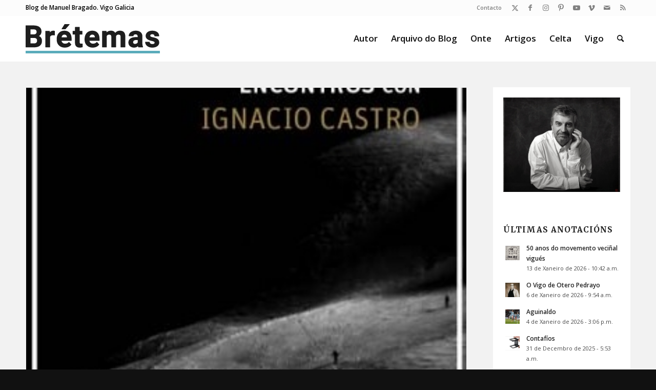

--- FILE ---
content_type: text/html; charset=UTF-8
request_url: https://bretemas.gal/onte-1414/
body_size: 16915
content:
<!DOCTYPE html>
<html lang="gl-ES" class="html_stretched responsive av-preloader-disabled  html_header_top html_logo_left html_main_nav_header html_menu_right html_slim html_header_sticky html_header_shrinking html_header_topbar_active html_mobile_menu_tablet html_header_searchicon html_content_align_center html_header_unstick_top html_header_stretch_disabled html_av-overlay-side html_av-overlay-side-classic html_av-submenu-noclone html_entry_id_32548 av-cookies-no-cookie-consent av-no-preview av-default-lightbox html_text_menu_active av-mobile-menu-switch-default">
<head>
<meta charset="UTF-8" />
<meta name="robots" content="index, follow" />


<!-- mobile setting -->
<meta name="viewport" content="width=device-width, initial-scale=1">

<!-- Scripts/CSS and wp_head hook -->
<title>Onte 1414: «Pontes co diaño» de Ignacio Castro &#8211; Brétemas</title>
<meta name='robots' content='max-image-preview:large' />
	<style>img:is([sizes="auto" i], [sizes^="auto," i]) { contain-intrinsic-size: 3000px 1500px }</style>
	<link rel="alternate" type="application/rss+xml" title="Brétemas &raquo; Feed" href="https://bretemas.gal/feed/" />
<link rel="alternate" type="application/rss+xml" title="Brétemas &raquo; Feed de comentarios" href="https://bretemas.gal/comments/feed/" />
<link rel="alternate" type="application/rss+xml" title="Brétemas &raquo; Onte 1414: «Pontes co diaño» de Ignacio Castro Feed de comentarios" href="https://bretemas.gal/onte-1414/feed/" />

<!-- google webfont font replacement -->

			<script type='text/javascript'>

				(function() {

					/*	check if webfonts are disabled by user setting via cookie - or user must opt in.	*/
					var html = document.getElementsByTagName('html')[0];
					var cookie_check = html.className.indexOf('av-cookies-needs-opt-in') >= 0 || html.className.indexOf('av-cookies-can-opt-out') >= 0;
					var allow_continue = true;
					var silent_accept_cookie = html.className.indexOf('av-cookies-user-silent-accept') >= 0;

					if( cookie_check && ! silent_accept_cookie )
					{
						if( ! document.cookie.match(/aviaCookieConsent/) || html.className.indexOf('av-cookies-session-refused') >= 0 )
						{
							allow_continue = false;
						}
						else
						{
							if( ! document.cookie.match(/aviaPrivacyRefuseCookiesHideBar/) )
							{
								allow_continue = false;
							}
							else if( ! document.cookie.match(/aviaPrivacyEssentialCookiesEnabled/) )
							{
								allow_continue = false;
							}
							else if( document.cookie.match(/aviaPrivacyGoogleWebfontsDisabled/) )
							{
								allow_continue = false;
							}
						}
					}

					if( allow_continue )
					{
						var f = document.createElement('link');

						f.type 	= 'text/css';
						f.rel 	= 'stylesheet';
						f.href 	= 'https://fonts.googleapis.com/css?family=Merriweather:300,400,700%7COpen+Sans:400,600&display=auto';
						f.id 	= 'avia-google-webfont';

						document.getElementsByTagName('head')[0].appendChild(f);
					}
				})();

			</script>
			<script type="text/javascript">
/* <![CDATA[ */
window._wpemojiSettings = {"baseUrl":"https:\/\/s.w.org\/images\/core\/emoji\/16.0.1\/72x72\/","ext":".png","svgUrl":"https:\/\/s.w.org\/images\/core\/emoji\/16.0.1\/svg\/","svgExt":".svg","source":{"concatemoji":"https:\/\/bretemas.gal\/wp-includes\/js\/wp-emoji-release.min.js?ver=6.8.3"}};
/*! This file is auto-generated */
!function(s,n){var o,i,e;function c(e){try{var t={supportTests:e,timestamp:(new Date).valueOf()};sessionStorage.setItem(o,JSON.stringify(t))}catch(e){}}function p(e,t,n){e.clearRect(0,0,e.canvas.width,e.canvas.height),e.fillText(t,0,0);var t=new Uint32Array(e.getImageData(0,0,e.canvas.width,e.canvas.height).data),a=(e.clearRect(0,0,e.canvas.width,e.canvas.height),e.fillText(n,0,0),new Uint32Array(e.getImageData(0,0,e.canvas.width,e.canvas.height).data));return t.every(function(e,t){return e===a[t]})}function u(e,t){e.clearRect(0,0,e.canvas.width,e.canvas.height),e.fillText(t,0,0);for(var n=e.getImageData(16,16,1,1),a=0;a<n.data.length;a++)if(0!==n.data[a])return!1;return!0}function f(e,t,n,a){switch(t){case"flag":return n(e,"\ud83c\udff3\ufe0f\u200d\u26a7\ufe0f","\ud83c\udff3\ufe0f\u200b\u26a7\ufe0f")?!1:!n(e,"\ud83c\udde8\ud83c\uddf6","\ud83c\udde8\u200b\ud83c\uddf6")&&!n(e,"\ud83c\udff4\udb40\udc67\udb40\udc62\udb40\udc65\udb40\udc6e\udb40\udc67\udb40\udc7f","\ud83c\udff4\u200b\udb40\udc67\u200b\udb40\udc62\u200b\udb40\udc65\u200b\udb40\udc6e\u200b\udb40\udc67\u200b\udb40\udc7f");case"emoji":return!a(e,"\ud83e\udedf")}return!1}function g(e,t,n,a){var r="undefined"!=typeof WorkerGlobalScope&&self instanceof WorkerGlobalScope?new OffscreenCanvas(300,150):s.createElement("canvas"),o=r.getContext("2d",{willReadFrequently:!0}),i=(o.textBaseline="top",o.font="600 32px Arial",{});return e.forEach(function(e){i[e]=t(o,e,n,a)}),i}function t(e){var t=s.createElement("script");t.src=e,t.defer=!0,s.head.appendChild(t)}"undefined"!=typeof Promise&&(o="wpEmojiSettingsSupports",i=["flag","emoji"],n.supports={everything:!0,everythingExceptFlag:!0},e=new Promise(function(e){s.addEventListener("DOMContentLoaded",e,{once:!0})}),new Promise(function(t){var n=function(){try{var e=JSON.parse(sessionStorage.getItem(o));if("object"==typeof e&&"number"==typeof e.timestamp&&(new Date).valueOf()<e.timestamp+604800&&"object"==typeof e.supportTests)return e.supportTests}catch(e){}return null}();if(!n){if("undefined"!=typeof Worker&&"undefined"!=typeof OffscreenCanvas&&"undefined"!=typeof URL&&URL.createObjectURL&&"undefined"!=typeof Blob)try{var e="postMessage("+g.toString()+"("+[JSON.stringify(i),f.toString(),p.toString(),u.toString()].join(",")+"));",a=new Blob([e],{type:"text/javascript"}),r=new Worker(URL.createObjectURL(a),{name:"wpTestEmojiSupports"});return void(r.onmessage=function(e){c(n=e.data),r.terminate(),t(n)})}catch(e){}c(n=g(i,f,p,u))}t(n)}).then(function(e){for(var t in e)n.supports[t]=e[t],n.supports.everything=n.supports.everything&&n.supports[t],"flag"!==t&&(n.supports.everythingExceptFlag=n.supports.everythingExceptFlag&&n.supports[t]);n.supports.everythingExceptFlag=n.supports.everythingExceptFlag&&!n.supports.flag,n.DOMReady=!1,n.readyCallback=function(){n.DOMReady=!0}}).then(function(){return e}).then(function(){var e;n.supports.everything||(n.readyCallback(),(e=n.source||{}).concatemoji?t(e.concatemoji):e.wpemoji&&e.twemoji&&(t(e.twemoji),t(e.wpemoji)))}))}((window,document),window._wpemojiSettings);
/* ]]> */
</script>
<style id='wp-emoji-styles-inline-css' type='text/css'>

	img.wp-smiley, img.emoji {
		display: inline !important;
		border: none !important;
		box-shadow: none !important;
		height: 1em !important;
		width: 1em !important;
		margin: 0 0.07em !important;
		vertical-align: -0.1em !important;
		background: none !important;
		padding: 0 !important;
	}
</style>
<link rel='stylesheet' id='wp-block-library-css' href='https://bretemas.gal/wp-includes/css/dist/block-library/style.min.css?ver=6.8.3' type='text/css' media='all' />
<link rel='stylesheet' id='enfold-custom-block-css-css' href='https://bretemas.gal/wp-content/themes/enfold/wp-blocks/src/textblock/style.css?ver=6.0.9' type='text/css' media='all' />
<style id='global-styles-inline-css' type='text/css'>
:root{--wp--preset--aspect-ratio--square: 1;--wp--preset--aspect-ratio--4-3: 4/3;--wp--preset--aspect-ratio--3-4: 3/4;--wp--preset--aspect-ratio--3-2: 3/2;--wp--preset--aspect-ratio--2-3: 2/3;--wp--preset--aspect-ratio--16-9: 16/9;--wp--preset--aspect-ratio--9-16: 9/16;--wp--preset--color--black: #000000;--wp--preset--color--cyan-bluish-gray: #abb8c3;--wp--preset--color--white: #ffffff;--wp--preset--color--pale-pink: #f78da7;--wp--preset--color--vivid-red: #cf2e2e;--wp--preset--color--luminous-vivid-orange: #ff6900;--wp--preset--color--luminous-vivid-amber: #fcb900;--wp--preset--color--light-green-cyan: #7bdcb5;--wp--preset--color--vivid-green-cyan: #00d084;--wp--preset--color--pale-cyan-blue: #8ed1fc;--wp--preset--color--vivid-cyan-blue: #0693e3;--wp--preset--color--vivid-purple: #9b51e0;--wp--preset--color--metallic-red: #b02b2c;--wp--preset--color--maximum-yellow-red: #edae44;--wp--preset--color--yellow-sun: #eeee22;--wp--preset--color--palm-leaf: #83a846;--wp--preset--color--aero: #7bb0e7;--wp--preset--color--old-lavender: #745f7e;--wp--preset--color--steel-teal: #5f8789;--wp--preset--color--raspberry-pink: #d65799;--wp--preset--color--medium-turquoise: #4ecac2;--wp--preset--gradient--vivid-cyan-blue-to-vivid-purple: linear-gradient(135deg,rgba(6,147,227,1) 0%,rgb(155,81,224) 100%);--wp--preset--gradient--light-green-cyan-to-vivid-green-cyan: linear-gradient(135deg,rgb(122,220,180) 0%,rgb(0,208,130) 100%);--wp--preset--gradient--luminous-vivid-amber-to-luminous-vivid-orange: linear-gradient(135deg,rgba(252,185,0,1) 0%,rgba(255,105,0,1) 100%);--wp--preset--gradient--luminous-vivid-orange-to-vivid-red: linear-gradient(135deg,rgba(255,105,0,1) 0%,rgb(207,46,46) 100%);--wp--preset--gradient--very-light-gray-to-cyan-bluish-gray: linear-gradient(135deg,rgb(238,238,238) 0%,rgb(169,184,195) 100%);--wp--preset--gradient--cool-to-warm-spectrum: linear-gradient(135deg,rgb(74,234,220) 0%,rgb(151,120,209) 20%,rgb(207,42,186) 40%,rgb(238,44,130) 60%,rgb(251,105,98) 80%,rgb(254,248,76) 100%);--wp--preset--gradient--blush-light-purple: linear-gradient(135deg,rgb(255,206,236) 0%,rgb(152,150,240) 100%);--wp--preset--gradient--blush-bordeaux: linear-gradient(135deg,rgb(254,205,165) 0%,rgb(254,45,45) 50%,rgb(107,0,62) 100%);--wp--preset--gradient--luminous-dusk: linear-gradient(135deg,rgb(255,203,112) 0%,rgb(199,81,192) 50%,rgb(65,88,208) 100%);--wp--preset--gradient--pale-ocean: linear-gradient(135deg,rgb(255,245,203) 0%,rgb(182,227,212) 50%,rgb(51,167,181) 100%);--wp--preset--gradient--electric-grass: linear-gradient(135deg,rgb(202,248,128) 0%,rgb(113,206,126) 100%);--wp--preset--gradient--midnight: linear-gradient(135deg,rgb(2,3,129) 0%,rgb(40,116,252) 100%);--wp--preset--font-size--small: 1rem;--wp--preset--font-size--medium: 1.125rem;--wp--preset--font-size--large: 1.75rem;--wp--preset--font-size--x-large: clamp(1.75rem, 3vw, 2.25rem);--wp--preset--spacing--20: 0.44rem;--wp--preset--spacing--30: 0.67rem;--wp--preset--spacing--40: 1rem;--wp--preset--spacing--50: 1.5rem;--wp--preset--spacing--60: 2.25rem;--wp--preset--spacing--70: 3.38rem;--wp--preset--spacing--80: 5.06rem;--wp--preset--shadow--natural: 6px 6px 9px rgba(0, 0, 0, 0.2);--wp--preset--shadow--deep: 12px 12px 50px rgba(0, 0, 0, 0.4);--wp--preset--shadow--sharp: 6px 6px 0px rgba(0, 0, 0, 0.2);--wp--preset--shadow--outlined: 6px 6px 0px -3px rgba(255, 255, 255, 1), 6px 6px rgba(0, 0, 0, 1);--wp--preset--shadow--crisp: 6px 6px 0px rgba(0, 0, 0, 1);}:root { --wp--style--global--content-size: 800px;--wp--style--global--wide-size: 1130px; }:where(body) { margin: 0; }.wp-site-blocks > .alignleft { float: left; margin-right: 2em; }.wp-site-blocks > .alignright { float: right; margin-left: 2em; }.wp-site-blocks > .aligncenter { justify-content: center; margin-left: auto; margin-right: auto; }:where(.is-layout-flex){gap: 0.5em;}:where(.is-layout-grid){gap: 0.5em;}.is-layout-flow > .alignleft{float: left;margin-inline-start: 0;margin-inline-end: 2em;}.is-layout-flow > .alignright{float: right;margin-inline-start: 2em;margin-inline-end: 0;}.is-layout-flow > .aligncenter{margin-left: auto !important;margin-right: auto !important;}.is-layout-constrained > .alignleft{float: left;margin-inline-start: 0;margin-inline-end: 2em;}.is-layout-constrained > .alignright{float: right;margin-inline-start: 2em;margin-inline-end: 0;}.is-layout-constrained > .aligncenter{margin-left: auto !important;margin-right: auto !important;}.is-layout-constrained > :where(:not(.alignleft):not(.alignright):not(.alignfull)){max-width: var(--wp--style--global--content-size);margin-left: auto !important;margin-right: auto !important;}.is-layout-constrained > .alignwide{max-width: var(--wp--style--global--wide-size);}body .is-layout-flex{display: flex;}.is-layout-flex{flex-wrap: wrap;align-items: center;}.is-layout-flex > :is(*, div){margin: 0;}body .is-layout-grid{display: grid;}.is-layout-grid > :is(*, div){margin: 0;}body{padding-top: 0px;padding-right: 0px;padding-bottom: 0px;padding-left: 0px;}a:where(:not(.wp-element-button)){text-decoration: underline;}:root :where(.wp-element-button, .wp-block-button__link){background-color: #32373c;border-width: 0;color: #fff;font-family: inherit;font-size: inherit;line-height: inherit;padding: calc(0.667em + 2px) calc(1.333em + 2px);text-decoration: none;}.has-black-color{color: var(--wp--preset--color--black) !important;}.has-cyan-bluish-gray-color{color: var(--wp--preset--color--cyan-bluish-gray) !important;}.has-white-color{color: var(--wp--preset--color--white) !important;}.has-pale-pink-color{color: var(--wp--preset--color--pale-pink) !important;}.has-vivid-red-color{color: var(--wp--preset--color--vivid-red) !important;}.has-luminous-vivid-orange-color{color: var(--wp--preset--color--luminous-vivid-orange) !important;}.has-luminous-vivid-amber-color{color: var(--wp--preset--color--luminous-vivid-amber) !important;}.has-light-green-cyan-color{color: var(--wp--preset--color--light-green-cyan) !important;}.has-vivid-green-cyan-color{color: var(--wp--preset--color--vivid-green-cyan) !important;}.has-pale-cyan-blue-color{color: var(--wp--preset--color--pale-cyan-blue) !important;}.has-vivid-cyan-blue-color{color: var(--wp--preset--color--vivid-cyan-blue) !important;}.has-vivid-purple-color{color: var(--wp--preset--color--vivid-purple) !important;}.has-metallic-red-color{color: var(--wp--preset--color--metallic-red) !important;}.has-maximum-yellow-red-color{color: var(--wp--preset--color--maximum-yellow-red) !important;}.has-yellow-sun-color{color: var(--wp--preset--color--yellow-sun) !important;}.has-palm-leaf-color{color: var(--wp--preset--color--palm-leaf) !important;}.has-aero-color{color: var(--wp--preset--color--aero) !important;}.has-old-lavender-color{color: var(--wp--preset--color--old-lavender) !important;}.has-steel-teal-color{color: var(--wp--preset--color--steel-teal) !important;}.has-raspberry-pink-color{color: var(--wp--preset--color--raspberry-pink) !important;}.has-medium-turquoise-color{color: var(--wp--preset--color--medium-turquoise) !important;}.has-black-background-color{background-color: var(--wp--preset--color--black) !important;}.has-cyan-bluish-gray-background-color{background-color: var(--wp--preset--color--cyan-bluish-gray) !important;}.has-white-background-color{background-color: var(--wp--preset--color--white) !important;}.has-pale-pink-background-color{background-color: var(--wp--preset--color--pale-pink) !important;}.has-vivid-red-background-color{background-color: var(--wp--preset--color--vivid-red) !important;}.has-luminous-vivid-orange-background-color{background-color: var(--wp--preset--color--luminous-vivid-orange) !important;}.has-luminous-vivid-amber-background-color{background-color: var(--wp--preset--color--luminous-vivid-amber) !important;}.has-light-green-cyan-background-color{background-color: var(--wp--preset--color--light-green-cyan) !important;}.has-vivid-green-cyan-background-color{background-color: var(--wp--preset--color--vivid-green-cyan) !important;}.has-pale-cyan-blue-background-color{background-color: var(--wp--preset--color--pale-cyan-blue) !important;}.has-vivid-cyan-blue-background-color{background-color: var(--wp--preset--color--vivid-cyan-blue) !important;}.has-vivid-purple-background-color{background-color: var(--wp--preset--color--vivid-purple) !important;}.has-metallic-red-background-color{background-color: var(--wp--preset--color--metallic-red) !important;}.has-maximum-yellow-red-background-color{background-color: var(--wp--preset--color--maximum-yellow-red) !important;}.has-yellow-sun-background-color{background-color: var(--wp--preset--color--yellow-sun) !important;}.has-palm-leaf-background-color{background-color: var(--wp--preset--color--palm-leaf) !important;}.has-aero-background-color{background-color: var(--wp--preset--color--aero) !important;}.has-old-lavender-background-color{background-color: var(--wp--preset--color--old-lavender) !important;}.has-steel-teal-background-color{background-color: var(--wp--preset--color--steel-teal) !important;}.has-raspberry-pink-background-color{background-color: var(--wp--preset--color--raspberry-pink) !important;}.has-medium-turquoise-background-color{background-color: var(--wp--preset--color--medium-turquoise) !important;}.has-black-border-color{border-color: var(--wp--preset--color--black) !important;}.has-cyan-bluish-gray-border-color{border-color: var(--wp--preset--color--cyan-bluish-gray) !important;}.has-white-border-color{border-color: var(--wp--preset--color--white) !important;}.has-pale-pink-border-color{border-color: var(--wp--preset--color--pale-pink) !important;}.has-vivid-red-border-color{border-color: var(--wp--preset--color--vivid-red) !important;}.has-luminous-vivid-orange-border-color{border-color: var(--wp--preset--color--luminous-vivid-orange) !important;}.has-luminous-vivid-amber-border-color{border-color: var(--wp--preset--color--luminous-vivid-amber) !important;}.has-light-green-cyan-border-color{border-color: var(--wp--preset--color--light-green-cyan) !important;}.has-vivid-green-cyan-border-color{border-color: var(--wp--preset--color--vivid-green-cyan) !important;}.has-pale-cyan-blue-border-color{border-color: var(--wp--preset--color--pale-cyan-blue) !important;}.has-vivid-cyan-blue-border-color{border-color: var(--wp--preset--color--vivid-cyan-blue) !important;}.has-vivid-purple-border-color{border-color: var(--wp--preset--color--vivid-purple) !important;}.has-metallic-red-border-color{border-color: var(--wp--preset--color--metallic-red) !important;}.has-maximum-yellow-red-border-color{border-color: var(--wp--preset--color--maximum-yellow-red) !important;}.has-yellow-sun-border-color{border-color: var(--wp--preset--color--yellow-sun) !important;}.has-palm-leaf-border-color{border-color: var(--wp--preset--color--palm-leaf) !important;}.has-aero-border-color{border-color: var(--wp--preset--color--aero) !important;}.has-old-lavender-border-color{border-color: var(--wp--preset--color--old-lavender) !important;}.has-steel-teal-border-color{border-color: var(--wp--preset--color--steel-teal) !important;}.has-raspberry-pink-border-color{border-color: var(--wp--preset--color--raspberry-pink) !important;}.has-medium-turquoise-border-color{border-color: var(--wp--preset--color--medium-turquoise) !important;}.has-vivid-cyan-blue-to-vivid-purple-gradient-background{background: var(--wp--preset--gradient--vivid-cyan-blue-to-vivid-purple) !important;}.has-light-green-cyan-to-vivid-green-cyan-gradient-background{background: var(--wp--preset--gradient--light-green-cyan-to-vivid-green-cyan) !important;}.has-luminous-vivid-amber-to-luminous-vivid-orange-gradient-background{background: var(--wp--preset--gradient--luminous-vivid-amber-to-luminous-vivid-orange) !important;}.has-luminous-vivid-orange-to-vivid-red-gradient-background{background: var(--wp--preset--gradient--luminous-vivid-orange-to-vivid-red) !important;}.has-very-light-gray-to-cyan-bluish-gray-gradient-background{background: var(--wp--preset--gradient--very-light-gray-to-cyan-bluish-gray) !important;}.has-cool-to-warm-spectrum-gradient-background{background: var(--wp--preset--gradient--cool-to-warm-spectrum) !important;}.has-blush-light-purple-gradient-background{background: var(--wp--preset--gradient--blush-light-purple) !important;}.has-blush-bordeaux-gradient-background{background: var(--wp--preset--gradient--blush-bordeaux) !important;}.has-luminous-dusk-gradient-background{background: var(--wp--preset--gradient--luminous-dusk) !important;}.has-pale-ocean-gradient-background{background: var(--wp--preset--gradient--pale-ocean) !important;}.has-electric-grass-gradient-background{background: var(--wp--preset--gradient--electric-grass) !important;}.has-midnight-gradient-background{background: var(--wp--preset--gradient--midnight) !important;}.has-small-font-size{font-size: var(--wp--preset--font-size--small) !important;}.has-medium-font-size{font-size: var(--wp--preset--font-size--medium) !important;}.has-large-font-size{font-size: var(--wp--preset--font-size--large) !important;}.has-x-large-font-size{font-size: var(--wp--preset--font-size--x-large) !important;}
:where(.wp-block-post-template.is-layout-flex){gap: 1.25em;}:where(.wp-block-post-template.is-layout-grid){gap: 1.25em;}
:where(.wp-block-columns.is-layout-flex){gap: 2em;}:where(.wp-block-columns.is-layout-grid){gap: 2em;}
:root :where(.wp-block-pullquote){font-size: 1.5em;line-height: 1.6;}
</style>
<link rel='stylesheet' id='fontawesome-five-css-css' href='https://bretemas.gal/wp-content/plugins/accesspress-social-counter/css/fontawesome-all.css?ver=1.9.2' type='text/css' media='all' />
<link rel='stylesheet' id='apsc-frontend-css-css' href='https://bretemas.gal/wp-content/plugins/accesspress-social-counter/css/frontend.css?ver=1.9.2' type='text/css' media='all' />
<link rel='stylesheet' id='avia-merged-styles-css' href='https://bretemas.gal/wp-content/uploads/dynamic_avia/avia-merged-styles-3b8cbfeaa5ee8506c96c5fafcc45ad0a---6932e3748eb20.css' type='text/css' media='all' />
<script type="text/javascript" src="https://bretemas.gal/wp-includes/js/jquery/jquery.min.js?ver=3.7.1" id="jquery-core-js"></script>
<script type="text/javascript" src="https://bretemas.gal/wp-includes/js/jquery/jquery-migrate.min.js?ver=3.4.1" id="jquery-migrate-js"></script>
<script type="text/javascript" src="https://bretemas.gal/wp-content/uploads/dynamic_avia/avia-head-scripts-adfb5d747b44bc8c8ca2d390ee078fb4---6932e3749d80b.js" id="avia-head-scripts-js"></script>
<link rel="https://api.w.org/" href="https://bretemas.gal/wp-json/" /><link rel="alternate" title="JSON" type="application/json" href="https://bretemas.gal/wp-json/wp/v2/posts/32548" /><link rel="EditURI" type="application/rsd+xml" title="RSD" href="https://bretemas.gal/xmlrpc.php?rsd" />
<meta name="generator" content="WordPress 6.8.3" />
<link rel="canonical" href="https://bretemas.gal/onte-1414/" />
<link rel='shortlink' href='https://bretemas.gal/?p=32548' />
<link rel="alternate" title="oEmbed (JSON)" type="application/json+oembed" href="https://bretemas.gal/wp-json/oembed/1.0/embed?url=https%3A%2F%2Fbretemas.gal%2Fonte-1414%2F" />
<link rel="alternate" title="oEmbed (XML)" type="text/xml+oembed" href="https://bretemas.gal/wp-json/oembed/1.0/embed?url=https%3A%2F%2Fbretemas.gal%2Fonte-1414%2F&#038;format=xml" />
<link rel="profile" href="https://gmpg.org/xfn/11" />
<link rel="alternate" type="application/rss+xml" title="Brétemas RSS2 Feed" href="https://bretemas.gal/feed/" />
<link rel="pingback" href="https://bretemas.gal/xmlrpc.php" />
<!--[if lt IE 9]><script src="https://bretemas.gal/wp-content/themes/enfold/js/html5shiv.js"></script><![endif]-->
<link rel="icon" href="https://bretemas.gal/wp-content/uploads/2020/04/letter-b-hd-png-letter-b-png-1500.png" type="image/png">

<!-- To speed up the rendering and to display the site as fast as possible to the user we include some styles and scripts for above the fold content inline -->
<script type="text/javascript">'use strict';var avia_is_mobile=!1;if(/Android|webOS|iPhone|iPad|iPod|BlackBerry|IEMobile|Opera Mini/i.test(navigator.userAgent)&&'ontouchstart' in document.documentElement){avia_is_mobile=!0;document.documentElement.className+=' avia_mobile '}
else{document.documentElement.className+=' avia_desktop '};document.documentElement.className+=' js_active ';(function(){var e=['-webkit-','-moz-','-ms-',''],n='',o=!1,a=!1;for(var t in e){if(e[t]+'transform' in document.documentElement.style){o=!0;n=e[t]+'transform'};if(e[t]+'perspective' in document.documentElement.style){a=!0}};if(o){document.documentElement.className+=' avia_transform '};if(a){document.documentElement.className+=' avia_transform3d '};if(typeof document.getElementsByClassName=='function'&&typeof document.documentElement.getBoundingClientRect=='function'&&avia_is_mobile==!1){if(n&&window.innerHeight>0){setTimeout(function(){var e=0,o={},a=0,t=document.getElementsByClassName('av-parallax'),i=window.pageYOffset||document.documentElement.scrollTop;for(e=0;e<t.length;e++){t[e].style.top='0px';o=t[e].getBoundingClientRect();a=Math.ceil((window.innerHeight+i-o.top)*0.3);t[e].style[n]='translate(0px, '+a+'px)';t[e].style.top='auto';t[e].className+=' enabled-parallax '}},50)}}})();</script><style type="text/css">
		@font-face {font-family: 'entypo-fontello'; font-weight: normal; font-style: normal; font-display: auto;
		src: url('https://bretemas.gal/wp-content/themes/enfold/config-templatebuilder/avia-template-builder/assets/fonts/entypo-fontello.woff2') format('woff2'),
		url('https://bretemas.gal/wp-content/themes/enfold/config-templatebuilder/avia-template-builder/assets/fonts/entypo-fontello.woff') format('woff'),
		url('https://bretemas.gal/wp-content/themes/enfold/config-templatebuilder/avia-template-builder/assets/fonts/entypo-fontello.ttf') format('truetype'),
		url('https://bretemas.gal/wp-content/themes/enfold/config-templatebuilder/avia-template-builder/assets/fonts/entypo-fontello.svg#entypo-fontello') format('svg'),
		url('https://bretemas.gal/wp-content/themes/enfold/config-templatebuilder/avia-template-builder/assets/fonts/entypo-fontello.eot'),
		url('https://bretemas.gal/wp-content/themes/enfold/config-templatebuilder/avia-template-builder/assets/fonts/entypo-fontello.eot?#iefix') format('embedded-opentype');
		} #top .avia-font-entypo-fontello, body .avia-font-entypo-fontello, html body [data-av_iconfont='entypo-fontello']:before{ font-family: 'entypo-fontello'; }
		</style><style type="text/css">html { margin-top: 0 !important; }</style>

<!--
Debugging Info for Theme support: 

Theme: Enfold
Version: 6.0.9
Installed: enfold
AviaFramework Version: 5.6
AviaBuilder Version: 5.3
aviaElementManager Version: 1.0.1
- - - - - - - - - - -
ChildTheme: Bretemas18
ChildTheme Version: 6.0.9
ChildTheme Installed: enfold

- - - - - - - - - - -
ML:512-PU:98-PLA:10
WP:6.8.3
Compress: CSS:all theme files - JS:all theme files
Updates: disabled
PLAu:9
-->
</head>

<body id="top" class="wp-singular post-template-default single single-post postid-32548 single-format-standard wp-theme-enfold wp-child-theme-bretemas18 stretched rtl_columns av-curtain-numeric merriweather open_sans  do-etfw post-type-post category-autores category-ensaio category-filosofia category-novidades category-onte post_tag-corsarias post_tag-ignacio_castro post_tag-marcos_lorenzo post_tag-pontes_co_diano post_tag-roxe_de_sebes post_tag-votos_de_riqueza avia-responsive-images-support" itemscope="itemscope" itemtype="https://schema.org/WebPage" >

	
	<div id='wrap_all'>

	
<header id='header' class='all_colors header_color light_bg_color  av_header_top av_logo_left av_main_nav_header av_menu_right av_slim av_header_sticky av_header_shrinking av_header_stretch_disabled av_mobile_menu_tablet av_header_searchicon av_header_unstick_top av_bottom_nav_disabled  av_header_border_disabled' aria-label="Header" data-av_shrink_factor='50' role="banner" itemscope="itemscope" itemtype="https://schema.org/WPHeader" >

		<div id='header_meta' class='container_wrap container_wrap_meta  av_icon_active_right av_extra_header_active av_secondary_right av_phone_active_left av_entry_id_32548'>

			      <div class='container'>
			      <ul class='noLightbox social_bookmarks icon_count_8'><li class='social_bookmarks_twitter av-social-link-twitter social_icon_1'><a  target="_blank" aria-label="Link to X" href='https://twitter.com/bretemas' aria-hidden='false' data-av_icon='' data-av_iconfont='entypo-fontello' title='X'><span class='avia_hidden_link_text'>X</span></a></li><li class='social_bookmarks_facebook av-social-link-facebook social_icon_2'><a  target="_blank" aria-label="Link to Facebook" href='https://www.facebook.com/manuel.bragadorodriguez' aria-hidden='false' data-av_icon='' data-av_iconfont='entypo-fontello' title='Facebook'><span class='avia_hidden_link_text'>Facebook</span></a></li><li class='social_bookmarks_instagram av-social-link-instagram social_icon_3'><a  target="_blank" aria-label="Link to Instagram" href='https://www.instagram.com/bretemas/' aria-hidden='false' data-av_icon='' data-av_iconfont='entypo-fontello' title='Instagram'><span class='avia_hidden_link_text'>Instagram</span></a></li><li class='social_bookmarks_pinterest av-social-link-pinterest social_icon_4'><a  target="_blank" aria-label="Link to Pinterest" href='https://www.pinterest.es/bretemas/' aria-hidden='false' data-av_icon='' data-av_iconfont='entypo-fontello' title='Pinterest'><span class='avia_hidden_link_text'>Pinterest</span></a></li><li class='social_bookmarks_youtube av-social-link-youtube social_icon_5'><a  target="_blank" aria-label="Link to Youtube" href='https://www.youtube.com/user/bretemas' aria-hidden='false' data-av_icon='' data-av_iconfont='entypo-fontello' title='Youtube'><span class='avia_hidden_link_text'>Youtube</span></a></li><li class='social_bookmarks_vimeo av-social-link-vimeo social_icon_6'><a  target="_blank" aria-label="Link to Vimeo" href='https://vimeo.com/bretemas' aria-hidden='false' data-av_icon='' data-av_iconfont='entypo-fontello' title='Vimeo'><span class='avia_hidden_link_text'>Vimeo</span></a></li><li class='social_bookmarks_mail av-social-link-mail social_icon_7'><a  aria-label="Link to Mail" href='/contacto/' aria-hidden='false' data-av_icon='' data-av_iconfont='entypo-fontello' title='Mail'><span class='avia_hidden_link_text'>Mail</span></a></li><li class='social_bookmarks_rss av-social-link-rss social_icon_8'><a  aria-label="Link to Rss  this site" href='https://bretemas.gal/feed' aria-hidden='false' data-av_icon='' data-av_iconfont='entypo-fontello' title='Rss'><span class='avia_hidden_link_text'>Rss</span></a></li></ul><nav class='sub_menu'  role="navigation" itemscope="itemscope" itemtype="https://schema.org/SiteNavigationElement" ><ul role="menu" class="menu" id="avia2-menu"><li role="menuitem" id="menu-item-43254" class="menu-item menu-item-type-custom menu-item-object-custom menu-item-43254"><a href="mailto:bretemas@gmail.com">Contacto</a></li>
</ul></nav><div class='phone-info with_nav'><div><span class="descripcion">Blog de Manuel Bragado. Vigo Galicia</span></div></div>			      </div>
		</div>

		<div  id='header_main' class='container_wrap container_wrap_logo'>

        <div class='container av-logo-container'><div class='inner-container'><span class='logo avia-standard-logo'><a href='https://bretemas.gal/' class='' aria-label='logobr2' title='logobr2'><img src="https://bretemas.gal/wp-content/uploads/2018/09/logobr2-2.png" srcset="https://bretemas.gal/wp-content/uploads/2018/09/logobr2-2.png 263w, https://bretemas.gal/wp-content/uploads/2018/09/logobr2-2-260x88.png 260w" sizes="(max-width: 263px) 100vw, 263px" height="100" width="300" alt='Brétemas' title='logobr2' /></a></span><nav class='main_menu' data-selectname='Selecciona una página'  role="navigation" itemscope="itemscope" itemtype="https://schema.org/SiteNavigationElement" ><div class="avia-menu av-main-nav-wrap"><ul role="menu" class="menu av-main-nav" id="avia-menu"><li role="menuitem" id="menu-item-42983" class="menu-item menu-item-type-post_type menu-item-object-page menu-item-top-level menu-item-top-level-1"><a href="https://bretemas.gal/acerca-do-autor/" itemprop="url" tabindex="0"><span class="avia-bullet"></span><span class="avia-menu-text">Autor</span><span class="avia-menu-fx"><span class="avia-arrow-wrap"><span class="avia-arrow"></span></span></span></a></li>
<li role="menuitem" id="menu-item-42637" class="menu-item menu-item-type-custom menu-item-object-custom menu-item-top-level menu-item-top-level-2"><a href="/arquivo" itemprop="url" tabindex="0"><span class="avia-bullet"></span><span class="avia-menu-text">Arquivo do Blog</span><span class="avia-menu-fx"><span class="avia-arrow-wrap"><span class="avia-arrow"></span></span></span></a></li>
<li role="menuitem" id="menu-item-43231" class="menu-item menu-item-type-post_type menu-item-object-page menu-item-top-level menu-item-top-level-3"><a href="https://bretemas.gal/onte/" itemprop="url" tabindex="0"><span class="avia-bullet"></span><span class="avia-menu-text">Onte</span><span class="avia-menu-fx"><span class="avia-arrow-wrap"><span class="avia-arrow"></span></span></span></a></li>
<li role="menuitem" id="menu-item-43235" class="menu-item menu-item-type-post_type menu-item-object-page menu-item-top-level menu-item-top-level-4"><a href="https://bretemas.gal/artigos/" itemprop="url" tabindex="0"><span class="avia-bullet"></span><span class="avia-menu-text">Artigos</span><span class="avia-menu-fx"><span class="avia-arrow-wrap"><span class="avia-arrow"></span></span></span></a></li>
<li role="menuitem" id="menu-item-43241" class="menu-item menu-item-type-post_type menu-item-object-page menu-item-top-level menu-item-top-level-5"><a href="https://bretemas.gal/celta/" itemprop="url" tabindex="0"><span class="avia-bullet"></span><span class="avia-menu-text">Celta</span><span class="avia-menu-fx"><span class="avia-arrow-wrap"><span class="avia-arrow"></span></span></span></a></li>
<li role="menuitem" id="menu-item-43285" class="menu-item menu-item-type-post_type menu-item-object-page menu-item-top-level menu-item-top-level-6"><a href="https://bretemas.gal/vigo/" itemprop="url" tabindex="0"><span class="avia-bullet"></span><span class="avia-menu-text">Vigo</span><span class="avia-menu-fx"><span class="avia-arrow-wrap"><span class="avia-arrow"></span></span></span></a></li>
<li id="menu-item-search" class="noMobile menu-item menu-item-search-dropdown menu-item-avia-special" role="menuitem"><a aria-label="Buscar" href="?s=" rel="nofollow" data-avia-search-tooltip="
&lt;search&gt;
	&lt;form role=&quot;search&quot; action=&quot;https://bretemas.gal/&quot; id=&quot;searchform&quot; method=&quot;get&quot; class=&quot;&quot;&gt;
		&lt;div&gt;
			&lt;input type=&quot;submit&quot; value=&quot;&quot; id=&quot;searchsubmit&quot; class=&quot;button avia-font-entypo-fontello&quot; title=&quot;Enter at least 3 characters to show search results in a dropdown or click to route to search result page to show all results&quot; /&gt;
			&lt;input type=&quot;search&quot; id=&quot;s&quot; name=&quot;s&quot; value=&quot;&quot; aria-label=&#039;Buscar&#039; placeholder=&#039;Buscar&#039; required /&gt;
					&lt;/div&gt;
	&lt;/form&gt;
&lt;/search&gt;
" aria-hidden='false' data-av_icon='' data-av_iconfont='entypo-fontello'><span class="avia_hidden_link_text">Buscar</span></a></li><li class="av-burger-menu-main menu-item-avia-special " role="menuitem">
	        			<a href="#" aria-label="Menú" aria-hidden="false">
							<span class="av-hamburger av-hamburger--spin av-js-hamburger">
								<span class="av-hamburger-box">
						          <span class="av-hamburger-inner"></span>
						          <strong>Menú</strong>
								</span>
							</span>
							<span class="avia_hidden_link_text">Menú</span>
						</a>
	        		   </li></ul></div></nav></div> </div> 
		<!-- end container_wrap-->
		</div>
<div class="header_bg"></div>
<!-- end header -->
</header>

	<div id='main' class='all_colors' data-scroll-offset='88'>

	
		<div class='container_wrap container_wrap_first main_color sidebar_right'>

			<div class='container template-blog template-single-blog '>

				<main class='content units av-content-small alpha  av-blog-meta-comments-disabled av-blog-meta-html-info-disabled av-main-single'  role="main" itemscope="itemscope" itemtype="https://schema.org/Blog" >

					<article class="post-entry post-entry-type-standard post-entry-32548 post-loop-1 post-parity-odd post-entry-last single-big with-slider post-32548 post type-post status-publish format-standard has-post-thumbnail hentry category-autores category-ensaio category-filosofia category-novidades category-onte tag-corsarias tag-ignacio_castro tag-marcos_lorenzo tag-pontes_co_diano tag-roxe_de_sebes tag-votos_de_riqueza"  itemscope="itemscope" itemtype="https://schema.org/BlogPosting" itemprop="blogPost" ><div class="big-preview single-big"  itemprop="image" itemscope="itemscope" itemtype="https://schema.org/ImageObject" ><a href="https://bretemas.gal/wp-content/uploads/2015/08/0074022_ontes-co-diano.-ncontros-con-gnacio-astro-e1439242765831.jpeg" data-srcset="https://bretemas.gal/wp-content/uploads/2015/08/0074022_ontes-co-diano.-ncontros-con-gnacio-astro-e1439242765831.jpeg 316w, https://bretemas.gal/wp-content/uploads/2015/08/0074022_ontes-co-diano.-ncontros-con-gnacio-astro-e1439242765831-191x300.jpeg 191w" data-sizes="(max-width: 316px) 100vw, 316px"  title="0074022_ontes-co-diano.-ncontros-con-gnacio-astro" ><img loading="lazy" width="316" height="321" src="https://bretemas.gal/wp-content/uploads/2015/08/0074022_ontes-co-diano.-ncontros-con-gnacio-astro-e1439242765831-316x321.jpeg" class="wp-image-32549 avia-img-lazy-loading-32549 attachment-entry_with_sidebar size-entry_with_sidebar wp-post-image" alt="" decoding="async" srcset="https://bretemas.gal/wp-content/uploads/2015/08/0074022_ontes-co-diano.-ncontros-con-gnacio-astro-e1439242765831-316x321.jpeg 316w, https://bretemas.gal/wp-content/uploads/2015/08/0074022_ontes-co-diano.-ncontros-con-gnacio-astro-e1439242765831-80x80.jpeg 80w, https://bretemas.gal/wp-content/uploads/2015/08/0074022_ontes-co-diano.-ncontros-con-gnacio-astro-e1439242765831-36x36.jpeg 36w" sizes="(max-width: 316px) 100vw, 316px" /></a></div><div class="blog-meta"></div><div class='entry-content-wrapper clearfix standard-content'><header class="entry-content-header" aria-label="Post: Onte 1414: «Pontes co diaño» de Ignacio Castro"><h1 class='post-title entry-title '  itemprop="headline" >Onte 1414: «Pontes co diaño» de Ignacio Castro<span class="post-format-icon minor-meta"></span></h1><span class="post-meta-infos"><time class="date-container minor-meta updated"  itemprop="datePublished" datetime="2015-08-12T00:01:08+02:00" >12 de Agosto de 2015</time><span class="text-sep">/</span><span class="blog-categories minor-meta">en <a href="https://bretemas.gal/category/autores/" rel="tag">Autores</a>, <a href="https://bretemas.gal/category/ensaio/" rel="tag">Ensaio</a>, <a href="https://bretemas.gal/category/filosofia/" rel="tag">Filosofía</a>, <a href="https://bretemas.gal/category/novidades/" rel="tag">Novidades</a>, <a href="https://bretemas.gal/category/onte/" rel="tag">Onte</a></span><span class="text-sep">/</span><span class="blog-author minor-meta">por <span class="entry-author-link"  itemprop="author" ><span class="author"><span class="fn"><a href="https://bretemas.gal/author/bretemas/" title="Artigos de bretemas" rel="author">bretemas</a></span></span></span></span></span></header><div class="entry-content"  itemprop="text" ><p><a href="https://bretemas.gal/wp-content/uploads/2015/08/0074022_ontes-co-diano.-ncontros-con-gnacio-astro-e1439242765831.jpeg"><img decoding="async" class="alignleft wp-image-32549 size-medium" src="https://bretemas.gal/wp-content/uploads/2015/08/0074022_ontes-co-diano.-ncontros-con-gnacio-astro-e1439242765831-191x300.jpeg" alt="" width="191" height="300" srcset="https://bretemas.gal/wp-content/uploads/2015/08/0074022_ontes-co-diano.-ncontros-con-gnacio-astro-e1439242765831-191x300.jpeg 191w, https://bretemas.gal/wp-content/uploads/2015/08/0074022_ontes-co-diano.-ncontros-con-gnacio-astro-e1439242765831.jpeg 316w" sizes="(max-width: 191px) 100vw, 191px" /></a>O filósofo compostelán <a href="http://www.ignaciocastrorey.com/">Ignacio Castro</a> recompilou en <em><a href="http://www.librariacartabon.com/pontes-co-dia%C3%B1o.-encontros-con-ignacio-castro">Pontes co diaño</a></em> (Corsárias 2015) as súas entrevistas recentes, as que ofreceu entre a publicación de <em><a href="https://bretemas.gal/votos-de-riqueza-de-ignacio-castro-rey/">Votos de riqueza</a></em> (2007) e as súas intervencións do pasado ano. O tema que enfía de forma transversal o libro é o da ruptura co moralismo do político, asumindo que o universal nace do continxente e o local da recreación que cada comunidade fai do descoñecido. No libro interesoume a reflexión sobre «o común», concepto tan reiterado na «nova política», que para Castro «vén sempre despois dunha pequena mutación que fai agromar algo novo a través da codia da historia». Xaora, a intencionalidade de Castro é poñer en cuestión o concepto do privado e reivindicar «un absoluto mortal que permita vivir con certa ironía a escena pública». Nun volume denso, que require de lectura atenta e demorada, é esencial a conversa con Marcos Lorenzo, «O que queda dos montes», a raíz da publicación da reedición de <em>Roxe de sebes</em>, a peza clave do proxecto filosófico de Castro. Un libro moi recomendable para repensarmos.</p>
</div><footer class="entry-footer"><span class="blog-tags minor-meta"><strong>Etiquetas:</strong><span> <a href="https://bretemas.gal/tag/corsarias/" rel="tag">corsárias</a>, <a href="https://bretemas.gal/tag/ignacio_castro/" rel="tag">ignacio_castro</a>, <a href="https://bretemas.gal/tag/marcos_lorenzo/" rel="tag">marcos_lorenzo</a>, <a href="https://bretemas.gal/tag/pontes_co_diano/" rel="tag">pontes_co_diaño</a>, <a href="https://bretemas.gal/tag/roxe_de_sebes/" rel="tag">roxe_de_sebes</a>, <a href="https://bretemas.gal/tag/votos_de_riqueza/" rel="tag">votos_de_riqueza</a></span></span><div class='av-social-sharing-box av-social-sharing-box-default av-social-sharing-box-fullwidth'><div class="av-share-box"><h5 class='av-share-link-description av-no-toc '>Compartir esta entrada</h5><ul class="av-share-box-list noLightbox"><li class='av-share-link av-social-link-facebook' ><a target="_blank" aria-label="Compartir en Facebook" href='https://www.facebook.com/sharer.php?u=https://bretemas.gal/onte-1414/&#038;t=Onte%201414%3A%20%C2%ABPontes%20co%20dia%C3%B1o%C2%BB%20de%20Ignacio%20Castro' aria-hidden='false' data-av_icon='' data-av_iconfont='entypo-fontello' title='' data-avia-related-tooltip='Compartir en Facebook'><span class='avia_hidden_link_text'>Compartir en Facebook</span></a></li><li class='av-share-link av-social-link-twitter' ><a target="_blank" aria-label="Compartir en X" href='https://twitter.com/share?text=Onte%201414%3A%20%C2%ABPontes%20co%20dia%C3%B1o%C2%BB%20de%20Ignacio%20Castro&#038;url=https://bretemas.gal/?p=32548' aria-hidden='false' data-av_icon='' data-av_iconfont='entypo-fontello' title='' data-avia-related-tooltip='Compartir en X'><span class='avia_hidden_link_text'>Compartir en X</span></a></li><li class='av-share-link av-social-link-whatsapp' ><a target="_blank" aria-label="Share on WhatsApp" href='https://api.whatsapp.com/send?text=https://bretemas.gal/onte-1414/' aria-hidden='false' data-av_icon='' data-av_iconfont='entypo-fontello' title='' data-avia-related-tooltip='Share on WhatsApp'><span class='avia_hidden_link_text'>Share on WhatsApp</span></a></li><li class='av-share-link av-social-link-pinterest' ><a target="_blank" aria-label="Compartir en Pinterest" href='https://pinterest.com/pin/create/button/?url=https%3A%2F%2Fbretemas.gal%2Fonte-1414%2F&#038;description=Onte%201414%3A%20%C2%ABPontes%20co%20dia%C3%B1o%C2%BB%20de%20Ignacio%20Castro&#038;media=https%3A%2F%2Fbretemas.gal%2Fwp-content%2Fuploads%2F2015%2F08%2F0074022_ontes-co-diano.-ncontros-con-gnacio-astro-e1439242765831.jpeg' aria-hidden='false' data-av_icon='' data-av_iconfont='entypo-fontello' title='' data-avia-related-tooltip='Compartir en Pinterest'><span class='avia_hidden_link_text'>Compartir en Pinterest</span></a></li><li class='av-share-link av-social-link-mail' ><a  aria-label="Compartir por correo" href='mailto:?subject=Onte%201414%3A%20%C2%ABPontes%20co%20dia%C3%B1o%C2%BB%20de%20Ignacio%20Castro&#038;body=https://bretemas.gal/onte-1414/' aria-hidden='false' data-av_icon='' data-av_iconfont='entypo-fontello' title='' data-avia-related-tooltip='Compartir por correo'><span class='avia_hidden_link_text'>Compartir por correo</span></a></li></ul></div></div></footer><div class='post_delimiter'></div></div><div class="post_author_timeline"></div><span class='hidden'>
				<span class='av-structured-data'  itemprop="image" itemscope="itemscope" itemtype="https://schema.org/ImageObject" >
						<span itemprop='url'>https://bretemas.gal/wp-content/uploads/2015/08/0074022_ontes-co-diano.-ncontros-con-gnacio-astro-e1439242765831.jpeg</span>
						<span itemprop='height'>496</span>
						<span itemprop='width'>316</span>
				</span>
				<span class='av-structured-data'  itemprop="publisher" itemtype="https://schema.org/Organization" itemscope="itemscope" >
						<span itemprop='name'>bretemas</span>
						<span itemprop='logo' itemscope itemtype='https://schema.org/ImageObject'>
							<span itemprop='url'>https://bretemas.gal/wp-content/uploads/2018/09/logobr2-2.png</span>
						</span>
				</span><span class='av-structured-data'  itemprop="author" itemscope="itemscope" itemtype="https://schema.org/Person" ><span itemprop='name'>bretemas</span></span><span class='av-structured-data'  itemprop="datePublished" datetime="2015-08-12T00:01:08+02:00" >2015-08-12 00:01:08</span><span class='av-structured-data'  itemprop="dateModified" itemtype="https://schema.org/dateModified" >2015-08-10 23:50:34</span><span class='av-structured-data'  itemprop="mainEntityOfPage" itemtype="https://schema.org/mainEntityOfPage" ><span itemprop='name'>Onte 1414: «Pontes co diaño» de Ignacio Castro</span></span></span></article><div class='single-big'></div>


<div class='comment-entry post-entry'>

			<div class='comment_meta_container'>

				<div class='side-container-comment'>

	        		<div class='side-container-comment-inner'>
	        			
	        			<span class='comment-count'>0</span>
   						<span class='comment-text'>comentarios</span>
   						<span class='center-border center-border-left'></span>
   						<span class='center-border center-border-right'></span>

					</div>
				</div>
			</div>
<div class="comment_container"><h3 class='miniheading '>Dejar un comentario</h3><span class="minitext">¿Quieres unirte a la conversación? <br />Siéntete libre de contribuir</span>	<div id="respond" class="comment-respond">
		<h3 id="reply-title" class="comment-reply-title">Deixa unha resposta <small><a rel="nofollow" id="cancel-comment-reply-link" href="/onte-1414/#respond" style="display:none;">Cancelar a resposta</a></small></h3><form action="https://bretemas.gal/wp-comments-post.php" method="post" id="commentform" class="comment-form"><p class="comment-notes"><span id="email-notes">O teu enderezo electrónico non se publicará</span> <span class="required-field-message">Os campos obrigatorios están marcados con <span class="required">*</span></span></p><p class="comment-form-author"><label for="author">Nome <span class="required">*</span></label> <input id="author" name="author" type="text" value="" size="30" maxlength="245" autocomplete="name" required="required" /></p>
<p class="comment-form-email"><label for="email">Enderezo electrónico <span class="required">*</span></label> <input id="email" name="email" type="text" value="" size="30" maxlength="100" aria-describedby="email-notes" autocomplete="email" required="required" /></p>
<p class="comment-form-url"><label for="url">Web</label> <input id="url" name="url" type="text" value="" size="30" maxlength="200" autocomplete="url" /></p>
<p class="comment-form-comment"><label for="comment">Comentario <span class="required">*</span></label> <textarea id="comment" name="comment" cols="45" rows="8" maxlength="65525" required="required"></textarea></p><p class="form-submit"><input name="submit" type="submit" id="submit" class="submit" value="Publicar o comentario" /> <input type='hidden' name='comment_post_ID' value='32548' id='comment_post_ID' />
<input type='hidden' name='comment_parent' id='comment_parent' value='0' />
</p><p style="display: none;"><input type="hidden" id="akismet_comment_nonce" name="akismet_comment_nonce" value="e46ebdc956" /></p><p style="display: none !important;" class="akismet-fields-container" data-prefix="ak_"><label>&#916;<textarea name="ak_hp_textarea" cols="45" rows="8" maxlength="100"></textarea></label><input type="hidden" id="ak_js_1" name="ak_js" value="90"/><script>document.getElementById( "ak_js_1" ).setAttribute( "value", ( new Date() ).getTime() );</script></p></form>	</div><!-- #respond -->
	</div>
</div>

				<!--end content-->
				</main>

				<aside class='sidebar sidebar_right   alpha units' aria-label="Barra lateral"  role="complementary" itemscope="itemscope" itemtype="https://schema.org/WPSideBar" ><div class="inner_sidebar extralight-border"><section id="media_image-3" class="widget clearfix widget_media_image"><img width="495" height="400" src="https://bretemas.gal/wp-content/uploads/2018/09/Manuel-Bragado_por_Manuel_Alvarez_12-06-2018-495x400.jpg" class="avia-img-lazy-loading-42985 image wp-image-42985  attachment-portfolio size-portfolio" alt="" style="max-width: 100%; height: auto;" decoding="async" loading="lazy" srcset="https://bretemas.gal/wp-content/uploads/2018/09/Manuel-Bragado_por_Manuel_Alvarez_12-06-2018-495x400.jpg 495w, https://bretemas.gal/wp-content/uploads/2018/09/Manuel-Bragado_por_Manuel_Alvarez_12-06-2018-845x684.jpg 845w" sizes="auto, (max-width: 495px) 100vw, 495px" /><span class="seperator extralight-border"></span></section><section id="newsbox-4" class="widget clearfix avia-widget-container newsbox"><h3 class="widgettitle">Últimas anotacións</h3><ul class="news-wrap image_size_widget"><li class="news-content post-format-standard"><div class="news-link"><a class='news-thumb ' title="Read: 50 anos do movemento veciñal vigués" href="https://bretemas.gal/50-anos-2/"><img width="36" height="36" src="https://bretemas.gal/wp-content/uploads/2026/01/Vigo-Centro-1976-36x36.png" class="wp-image-51491 avia-img-lazy-loading-51491 attachment-widget size-widget wp-post-image" alt="" decoding="async" loading="lazy" srcset="https://bretemas.gal/wp-content/uploads/2026/01/Vigo-Centro-1976-36x36.png 36w, https://bretemas.gal/wp-content/uploads/2026/01/Vigo-Centro-1976-80x80.png 80w, https://bretemas.gal/wp-content/uploads/2026/01/Vigo-Centro-1976-180x180.png 180w" sizes="auto, (max-width: 36px) 100vw, 36px" /></a><div class="news-headline"><a class='news-title' title="Read: 50 anos do movemento veciñal vigués" href="https://bretemas.gal/50-anos-2/">50 anos do movemento veciñal vigués</a><span class="news-time">13 de Xaneiro de 2026 - 10:42 a.m.</span></div></div></li><li class="news-content post-format-standard"><div class="news-link"><a class='news-thumb ' title="Read: O Vigo de Otero Pedrayo" href="https://bretemas.gal/o-vigo-de-otero-pedrayo/"><img width="36" height="36" src="https://bretemas.gal/wp-content/uploads/2026/01/Otero_Pedrayo-36x36.webp" class="wp-image-51485 avia-img-lazy-loading-51485 attachment-widget size-widget wp-post-image" alt="" decoding="async" loading="lazy" srcset="https://bretemas.gal/wp-content/uploads/2026/01/Otero_Pedrayo-36x36.webp 36w, https://bretemas.gal/wp-content/uploads/2026/01/Otero_Pedrayo-80x80.webp 80w, https://bretemas.gal/wp-content/uploads/2026/01/Otero_Pedrayo-180x180.webp 180w" sizes="auto, (max-width: 36px) 100vw, 36px" /></a><div class="news-headline"><a class='news-title' title="Read: O Vigo de Otero Pedrayo" href="https://bretemas.gal/o-vigo-de-otero-pedrayo/">O Vigo de Otero Pedrayo</a><span class="news-time">6 de Xaneiro de 2026 - 9:54 a.m.</span></div></div></li><li class="news-content post-format-standard"><div class="news-link"><a class='news-thumb ' title="Read: Aguinaldo" href="https://bretemas.gal/aguinaldo/"><img width="36" height="36" src="https://bretemas.gal/wp-content/uploads/2026/01/Celta-Vlencia_03-01-25-36x36.jpg" class="wp-image-51481 avia-img-lazy-loading-51481 attachment-widget size-widget wp-post-image" alt="" decoding="async" loading="lazy" srcset="https://bretemas.gal/wp-content/uploads/2026/01/Celta-Vlencia_03-01-25-36x36.jpg 36w, https://bretemas.gal/wp-content/uploads/2026/01/Celta-Vlencia_03-01-25-80x80.jpg 80w, https://bretemas.gal/wp-content/uploads/2026/01/Celta-Vlencia_03-01-25-180x180.jpg 180w" sizes="auto, (max-width: 36px) 100vw, 36px" /></a><div class="news-headline"><a class='news-title' title="Read: Aguinaldo" href="https://bretemas.gal/aguinaldo/">Aguinaldo</a><span class="news-time">4 de Xaneiro de 2026 - 3:06 p.m.</span></div></div></li><li class="news-content post-format-standard"><div class="news-link"><a class='news-thumb ' title="Read: Contafíos" href="https://bretemas.gal/contafios/"><img width="36" height="36" src="https://bretemas.gal/wp-content/uploads/2025/12/Contafios-36x36.png" class="wp-image-51473 avia-img-lazy-loading-51473 attachment-widget size-widget wp-post-image" alt="" decoding="async" loading="lazy" srcset="https://bretemas.gal/wp-content/uploads/2025/12/Contafios-36x36.png 36w, https://bretemas.gal/wp-content/uploads/2025/12/Contafios-80x80.png 80w, https://bretemas.gal/wp-content/uploads/2025/12/Contafios-180x180.png 180w" sizes="auto, (max-width: 36px) 100vw, 36px" /></a><div class="news-headline"><a class='news-title' title="Read: Contafíos" href="https://bretemas.gal/contafios/">Contafíos</a><span class="news-time">31 de Decembro de 2025 - 5:53 a.m.</span></div></div></li><li class="news-content post-format-standard"><div class="news-link"><a class='news-thumb ' title="Read: Vigo en tres paisaxes" href="https://bretemas.gal/vigo-en-tres-paisaxes/"><img width="36" height="36" src="https://bretemas.gal/wp-content/uploads/2025/12/Vigoentrespaisaje-EditorialElvira08-scaled-1-36x36.jpg" class="wp-image-51468 avia-img-lazy-loading-51468 attachment-widget size-widget wp-post-image" alt="" decoding="async" loading="lazy" srcset="https://bretemas.gal/wp-content/uploads/2025/12/Vigoentrespaisaje-EditorialElvira08-scaled-1-36x36.jpg 36w, https://bretemas.gal/wp-content/uploads/2025/12/Vigoentrespaisaje-EditorialElvira08-scaled-1-80x80.jpg 80w, https://bretemas.gal/wp-content/uploads/2025/12/Vigoentrespaisaje-EditorialElvira08-scaled-1-180x180.jpg 180w" sizes="auto, (max-width: 36px) 100vw, 36px" /></a><div class="news-headline"><a class='news-title' title="Read: Vigo en tres paisaxes" href="https://bretemas.gal/vigo-en-tres-paisaxes/">Vigo en tres paisaxes</a><span class="news-time">30 de Decembro de 2025 - 7:02 a.m.</span></div></div></li><li class="news-content post-format-standard"><div class="news-link"><a class='news-thumb ' title="Read: Primeiro Conto de Nadal" href="https://bretemas.gal/primeiro-conto-de-nadal/"><img width="36" height="36" src="https://bretemas.gal/wp-content/uploads/2025/12/Vigo_Nadal_2025_Marta_G_Brea_FDV-36x36.webp" class="wp-image-51450 avia-img-lazy-loading-51450 attachment-widget size-widget wp-post-image" alt="" decoding="async" loading="lazy" srcset="https://bretemas.gal/wp-content/uploads/2025/12/Vigo_Nadal_2025_Marta_G_Brea_FDV-36x36.webp 36w, https://bretemas.gal/wp-content/uploads/2025/12/Vigo_Nadal_2025_Marta_G_Brea_FDV-80x80.webp 80w, https://bretemas.gal/wp-content/uploads/2025/12/Vigo_Nadal_2025_Marta_G_Brea_FDV-180x180.webp 180w" sizes="auto, (max-width: 36px) 100vw, 36px" /></a><div class="news-headline"><a class='news-title' title="Read: Primeiro Conto de Nadal" href="https://bretemas.gal/primeiro-conto-de-nadal/">Primeiro Conto de Nadal</a><span class="news-time">24 de Decembro de 2025 - 6:57 a.m.</span></div></div></li><li class="news-content post-format-standard"><div class="news-link"><a class='news-thumb ' title="Read: Contos de nadal" href="https://bretemas.gal/contos-de-nadal/"><img width="36" height="36" src="https://bretemas.gal/wp-content/uploads/2025/12/Conto_de_Ndal_Inocenti_Kalandraka_2019-36x36.png" class="wp-image-51460 avia-img-lazy-loading-51460 attachment-widget size-widget wp-post-image" alt="" decoding="async" loading="lazy" srcset="https://bretemas.gal/wp-content/uploads/2025/12/Conto_de_Ndal_Inocenti_Kalandraka_2019-36x36.png 36w, https://bretemas.gal/wp-content/uploads/2025/12/Conto_de_Ndal_Inocenti_Kalandraka_2019-80x80.png 80w, https://bretemas.gal/wp-content/uploads/2025/12/Conto_de_Ndal_Inocenti_Kalandraka_2019-180x180.png 180w" sizes="auto, (max-width: 36px) 100vw, 36px" /></a><div class="news-headline"><a class='news-title' title="Read: Contos de nadal" href="https://bretemas.gal/contos-de-nadal/">Contos de nadal</a><span class="news-time">24 de Decembro de 2025 - 6:05 a.m.</span></div></div></li><li class="news-content post-format-standard"><div class="news-link"><a class='news-thumb ' title="Read: Editio" href="https://bretemas.gal/editio/"><img width="36" height="36" src="https://bretemas.gal/wp-content/uploads/2025/12/imaxe-premio-Editio-36x36.png" class="wp-image-51445 avia-img-lazy-loading-51445 attachment-widget size-widget wp-post-image" alt="" decoding="async" loading="lazy" srcset="https://bretemas.gal/wp-content/uploads/2025/12/imaxe-premio-Editio-36x36.png 36w, https://bretemas.gal/wp-content/uploads/2025/12/imaxe-premio-Editio-80x80.png 80w, https://bretemas.gal/wp-content/uploads/2025/12/imaxe-premio-Editio-180x180.png 180w" sizes="auto, (max-width: 36px) 100vw, 36px" /></a><div class="news-headline"><a class='news-title' title="Read: Editio" href="https://bretemas.gal/editio/">Editio</a><span class="news-time">17 de Decembro de 2025 - 8:39 a.m.</span></div></div></li><li class="news-content post-format-standard"><div class="news-link"><a class='news-thumb ' title="Read: Atlas histórico de Vigo" href="https://bretemas.gal/atlas-historico-de-vigo/"><img width="36" height="36" src="https://bretemas.gal/wp-content/uploads/2025/12/Plano_de_Vigo_1773-36x36.jpeg" class="wp-image-51439 avia-img-lazy-loading-51439 attachment-widget size-widget wp-post-image" alt="" decoding="async" loading="lazy" srcset="https://bretemas.gal/wp-content/uploads/2025/12/Plano_de_Vigo_1773-36x36.jpeg 36w, https://bretemas.gal/wp-content/uploads/2025/12/Plano_de_Vigo_1773-80x80.jpeg 80w, https://bretemas.gal/wp-content/uploads/2025/12/Plano_de_Vigo_1773-180x180.jpeg 180w" sizes="auto, (max-width: 36px) 100vw, 36px" /></a><div class="news-headline"><a class='news-title' title="Read: Atlas histórico de Vigo" href="https://bretemas.gal/atlas-historico-de-vigo/">Atlas histórico de Vigo</a><span class="news-time">16 de Decembro de 2025 - 9:03 a.m.</span></div></div></li><li class="news-content post-format-standard"><div class="news-link"><a class='news-thumb ' title="Read: Ventos propicios" href="https://bretemas.gal/ventos-propicios/"><img width="36" height="36" src="https://bretemas.gal/wp-content/uploads/2025/12/Celta-Athletic_14-12-25-36x36.webp" class="wp-image-51436 avia-img-lazy-loading-51436 attachment-widget size-widget wp-post-image" alt="" decoding="async" loading="lazy" srcset="https://bretemas.gal/wp-content/uploads/2025/12/Celta-Athletic_14-12-25-36x36.webp 36w, https://bretemas.gal/wp-content/uploads/2025/12/Celta-Athletic_14-12-25-80x80.webp 80w, https://bretemas.gal/wp-content/uploads/2025/12/Celta-Athletic_14-12-25-180x180.webp 180w" sizes="auto, (max-width: 36px) 100vw, 36px" /></a><div class="news-headline"><a class='news-title' title="Read: Ventos propicios" href="https://bretemas.gal/ventos-propicios/">Ventos propicios</a><span class="news-time">15 de Decembro de 2025 - 9:25 a.m.</span></div></div></li></ul><span class="seperator extralight-border"></span></section><section id="do-etfw-4" class="widget clearfix widget-do-etfw">					<h3 class="widgettitle">O meu Twitter</h3>		
		<a class="twitter-timeline" data-height="400" data-tweet-limit="4" data-theme="light" data-link-color="#3b94d9" data-border-color="#f5f5f5" data-chrome="noheader nofooter noborders noscrollbar transparent" href="https://twitter.com/bretemas">Tweets by @bretemas</a>
<span class="seperator extralight-border"></span></section></div></aside>
			</div><!--end container-->

		</div><!-- close default .container_wrap element -->

				<div class='container_wrap footer_color' id='footer'>

					<div class='container'>

						<div class='flex_column av_one_third  first el_before_av_one_third'><section id="text-4" class="widget clearfix widget_text">			<div class="textwidget"></div>
		<span class="seperator extralight-border"></span></section><section id="media_image-2" class="widget clearfix widget_media_image"><img width="290" height="57" src="https://bretemas.gal/wp-content/uploads/2018/09/bretemaslogo-2.png" class="avia-img-lazy-loading-42801 image wp-image-42801  attachment-full size-full" alt="" style="max-width: 100%; height: auto;" decoding="async" loading="lazy" /><span class="seperator extralight-border"></span></section><section id="text-3" class="widget clearfix widget_text">			<div class="textwidget"><p>Manuel Bragado Rodríguez (Vigo, 1959) é mestre, editor e activista cultural. Orientador do <a href="http://www.edu.xunta.gal/centros/ceiplaredo/drupal/drupal/" target="_blank" rel="noopener">CEIP de Laredo</a> e <a href="http://www.edu.xunta.gal/centros/ceipcedeira/" target="_blank" rel="noopener">CEIP de Cedeira</a> de Redondela, foi director de <a href="http://www.xerais.es/cgi-bin/asiexerais.pl" target="_blank" rel="noopener">Edicións Xerais de Galicia S.A</a>. (1994-2018).</p>
</div>
		<span class="seperator extralight-border"></span></section><section id="custom_html-3" class="widget_text widget clearfix widget_custom_html"><div class="textwidget custom-html-widget">
<style type="text/css" data-created_by="avia_inline_auto" id="style-css-av-k5do37th-b844d35e01fa7b164ccb131389483b87">
.av_font_icon.av-k5do37th-b844d35e01fa7b164ccb131389483b87{
color:#ffffff;
border-color:#ffffff;
}
.av_font_icon.av-k5do37th-b844d35e01fa7b164ccb131389483b87 .av-icon-char{
font-size:40px;
line-height:40px;
}
</style>
<span  class='av_font_icon av-k5do37th-b844d35e01fa7b164ccb131389483b87 avia_animate_when_visible av-icon-style- avia-icon-pos-left avia-icon-animate'><a href='https://www.facebook.com/manuel.bragadorodriguez'  target="_blank"  rel="noopener noreferrer"  class='av-icon-char' aria-hidden='false' data-av_icon='' data-av_iconfont='entypo-fontello' ></a></span>


<style type="text/css" data-created_by="avia_inline_auto" id="style-css-av-k5do4egc-378f5972a2b6dd079edbfa2f86d79fd7">
.av_font_icon.av-k5do4egc-378f5972a2b6dd079edbfa2f86d79fd7{
color:#ffffff;
border-color:#ffffff;
}
.av_font_icon.av-k5do4egc-378f5972a2b6dd079edbfa2f86d79fd7 .av-icon-char{
font-size:40px;
line-height:40px;
}
</style>
<span  class='av_font_icon av-k5do4egc-378f5972a2b6dd079edbfa2f86d79fd7 avia_animate_when_visible av-icon-style- avia-icon-pos-left avia-icon-animate'><a href='https://twitter.com/bretemas'  target="_blank"  rel="noopener noreferrer"  class='av-icon-char' aria-hidden='false' data-av_icon='' data-av_iconfont='entypo-fontello' ></a></span>


<style type="text/css" data-created_by="avia_inline_auto" id="style-css-av-k5do5g9g-7bf2c09eac74c5dfbc1d19d447901a02">
.av_font_icon.av-k5do5g9g-7bf2c09eac74c5dfbc1d19d447901a02{
color:#ffffff;
border-color:#ffffff;
}
.av_font_icon.av-k5do5g9g-7bf2c09eac74c5dfbc1d19d447901a02 .av-icon-char{
font-size:40px;
line-height:40px;
}
</style>
<span  class='av_font_icon av-k5do5g9g-7bf2c09eac74c5dfbc1d19d447901a02 avia_animate_when_visible av-icon-style- avia-icon-pos-left avia-icon-animate'><a href='https://www.instagram.com/bretemas/'  target="_blank"  rel="noopener noreferrer"  class='av-icon-char' aria-hidden='false' data-av_icon='' data-av_iconfont='entypo-fontello' ></a></span>


<style type="text/css" data-created_by="avia_inline_auto" id="style-css-av-k5do6caa-29831aced72288f0c93275b53d8f8fc8">
.av_font_icon.av-k5do6caa-29831aced72288f0c93275b53d8f8fc8{
color:#ffffff;
border-color:#ffffff;
}
.av_font_icon.av-k5do6caa-29831aced72288f0c93275b53d8f8fc8 .av-icon-char{
font-size:40px;
line-height:40px;
}
</style>
<span  class='av_font_icon av-k5do6caa-29831aced72288f0c93275b53d8f8fc8 avia_animate_when_visible av-icon-style- avia-icon-pos-left avia-icon-animate'><a href='https://www.pinterest.es/bretemas/'  target="_blank"  rel="noopener noreferrer"  class='av-icon-char' aria-hidden='false' data-av_icon='' data-av_iconfont='entypo-fontello' ></a></span></div><span class="seperator extralight-border"></span></section></div><div class='flex_column av_one_third  el_after_av_one_third el_before_av_one_third '><section id="nav_menu-3" class="widget clearfix widget_nav_menu"><h3 class="widgettitle">Recomendo</h3><div class="menu-menu-colaboracions-container"><ul id="menu-menu-colaboracions" class="menu"><li id="menu-item-43205" class="menu-item menu-item-type-custom menu-item-object-custom menu-item-43205"><a href="https://grupos.es.amnesty.org/ga/galicia/paginas/inicio/">Amnistía Internacional</a></li>
<li id="menu-item-43206" class="menu-item menu-item-type-custom menu-item-object-custom menu-item-43206"><a href="http://www.aelg.gal/">Asociación Escritores en Lingua Galega</a></li>
<li id="menu-item-43207" class="menu-item menu-item-type-custom menu-item-object-custom menu-item-43207"><a href="http://www.editorasgalegas.gal/es/age/">Asociación Galega de Editores</a></li>
<li id="menu-item-43208" class="menu-item menu-item-type-custom menu-item-object-custom menu-item-43208"><a href="http://culturgal.com/">Culturgal</a></li>
<li id="menu-item-43209" class="menu-item menu-item-type-custom menu-item-object-custom menu-item-43209"><a href="https://celsoemilioferreiro.org/">Fundación Celso Emilio Ferreiro</a></li>
<li id="menu-item-43210" class="menu-item menu-item-type-custom menu-item-object-custom menu-item-43210"><a href="http://premiosdacriticagalicia.org/">Fundación Premios da Crítica Galicia</a></li>
<li id="menu-item-43211" class="menu-item menu-item-type-custom menu-item-object-custom menu-item-43211"><a href="http://www.galiciaconfidencial.com/">Galicia Confidencial</a></li>
<li id="menu-item-43212" class="menu-item menu-item-type-custom menu-item-object-custom menu-item-43212"><a href="http://revistaluzes.com/">Luzes</a></li>
<li id="menu-item-43213" class="menu-item menu-item-type-custom menu-item-object-custom menu-item-43213"><a href="http://www.nova-escola-galega.org/">Nova Escola Galega</a></li>
<li id="menu-item-43214" class="menu-item menu-item-type-custom menu-item-object-custom menu-item-43214"><a href="http://praza.gal/">Praza Pública</a></li>
<li id="menu-item-43215" class="menu-item menu-item-type-custom menu-item-object-custom menu-item-43215"><a href="http://www.prolingua.gal/">Prolingua</a></li>
<li id="menu-item-43216" class="menu-item menu-item-type-custom menu-item-object-custom menu-item-43216"><a href="https://www.sermosgaliza.gal/">Nós diario</a></li>
<li id="menu-item-45445" class="menu-item menu-item-type-custom menu-item-object-custom menu-item-45445"><a href="https://fundacionluzes.gal">Fundación Luzes</a></li>
<li id="menu-item-45446" class="menu-item menu-item-type-custom menu-item-object-custom menu-item-45446"><a href="http://www.steg.gal/">STEG</a></li>
</ul></div><span class="seperator extralight-border"></span></section></div><div class='flex_column av_one_third  el_after_av_one_third el_before_av_one_third '><section id="newsbox-2" class="widget clearfix avia-widget-container newsbox"><h3 class="widgettitle">Últimas anotacións</h3><ul class="news-wrap image_size_widget"><li class="news-content post-format-standard"><div class="news-link"><a class='news-thumb ' title="Read: 50 anos do movemento veciñal vigués" href="https://bretemas.gal/50-anos-2/"><img width="36" height="36" src="https://bretemas.gal/wp-content/uploads/2026/01/Vigo-Centro-1976-36x36.png" class="wp-image-51491 avia-img-lazy-loading-51491 attachment-widget size-widget wp-post-image" alt="" decoding="async" loading="lazy" srcset="https://bretemas.gal/wp-content/uploads/2026/01/Vigo-Centro-1976-36x36.png 36w, https://bretemas.gal/wp-content/uploads/2026/01/Vigo-Centro-1976-80x80.png 80w, https://bretemas.gal/wp-content/uploads/2026/01/Vigo-Centro-1976-180x180.png 180w" sizes="auto, (max-width: 36px) 100vw, 36px" /></a><div class="news-headline"><a class='news-title' title="Read: 50 anos do movemento veciñal vigués" href="https://bretemas.gal/50-anos-2/">50 anos do movemento veciñal vigués</a><span class="news-time">13 de Xaneiro de 2026 - 10:42 a.m.</span></div></div></li><li class="news-content post-format-standard"><div class="news-link"><a class='news-thumb ' title="Read: O Vigo de Otero Pedrayo" href="https://bretemas.gal/o-vigo-de-otero-pedrayo/"><img width="36" height="36" src="https://bretemas.gal/wp-content/uploads/2026/01/Otero_Pedrayo-36x36.webp" class="wp-image-51485 avia-img-lazy-loading-51485 attachment-widget size-widget wp-post-image" alt="" decoding="async" loading="lazy" srcset="https://bretemas.gal/wp-content/uploads/2026/01/Otero_Pedrayo-36x36.webp 36w, https://bretemas.gal/wp-content/uploads/2026/01/Otero_Pedrayo-80x80.webp 80w, https://bretemas.gal/wp-content/uploads/2026/01/Otero_Pedrayo-180x180.webp 180w" sizes="auto, (max-width: 36px) 100vw, 36px" /></a><div class="news-headline"><a class='news-title' title="Read: O Vigo de Otero Pedrayo" href="https://bretemas.gal/o-vigo-de-otero-pedrayo/">O Vigo de Otero Pedrayo</a><span class="news-time">6 de Xaneiro de 2026 - 9:54 a.m.</span></div></div></li><li class="news-content post-format-standard"><div class="news-link"><a class='news-thumb ' title="Read: Aguinaldo" href="https://bretemas.gal/aguinaldo/"><img width="36" height="36" src="https://bretemas.gal/wp-content/uploads/2026/01/Celta-Vlencia_03-01-25-36x36.jpg" class="wp-image-51481 avia-img-lazy-loading-51481 attachment-widget size-widget wp-post-image" alt="" decoding="async" loading="lazy" srcset="https://bretemas.gal/wp-content/uploads/2026/01/Celta-Vlencia_03-01-25-36x36.jpg 36w, https://bretemas.gal/wp-content/uploads/2026/01/Celta-Vlencia_03-01-25-80x80.jpg 80w, https://bretemas.gal/wp-content/uploads/2026/01/Celta-Vlencia_03-01-25-180x180.jpg 180w" sizes="auto, (max-width: 36px) 100vw, 36px" /></a><div class="news-headline"><a class='news-title' title="Read: Aguinaldo" href="https://bretemas.gal/aguinaldo/">Aguinaldo</a><span class="news-time">4 de Xaneiro de 2026 - 3:06 p.m.</span></div></div></li><li class="news-content post-format-standard"><div class="news-link"><a class='news-thumb ' title="Read: Contafíos" href="https://bretemas.gal/contafios/"><img width="36" height="36" src="https://bretemas.gal/wp-content/uploads/2025/12/Contafios-36x36.png" class="wp-image-51473 avia-img-lazy-loading-51473 attachment-widget size-widget wp-post-image" alt="" decoding="async" loading="lazy" srcset="https://bretemas.gal/wp-content/uploads/2025/12/Contafios-36x36.png 36w, https://bretemas.gal/wp-content/uploads/2025/12/Contafios-80x80.png 80w, https://bretemas.gal/wp-content/uploads/2025/12/Contafios-180x180.png 180w" sizes="auto, (max-width: 36px) 100vw, 36px" /></a><div class="news-headline"><a class='news-title' title="Read: Contafíos" href="https://bretemas.gal/contafios/">Contafíos</a><span class="news-time">31 de Decembro de 2025 - 5:53 a.m.</span></div></div></li><li class="news-content post-format-standard"><div class="news-link"><a class='news-thumb ' title="Read: Vigo en tres paisaxes" href="https://bretemas.gal/vigo-en-tres-paisaxes/"><img width="36" height="36" src="https://bretemas.gal/wp-content/uploads/2025/12/Vigoentrespaisaje-EditorialElvira08-scaled-1-36x36.jpg" class="wp-image-51468 avia-img-lazy-loading-51468 attachment-widget size-widget wp-post-image" alt="" decoding="async" loading="lazy" srcset="https://bretemas.gal/wp-content/uploads/2025/12/Vigoentrespaisaje-EditorialElvira08-scaled-1-36x36.jpg 36w, https://bretemas.gal/wp-content/uploads/2025/12/Vigoentrespaisaje-EditorialElvira08-scaled-1-80x80.jpg 80w, https://bretemas.gal/wp-content/uploads/2025/12/Vigoentrespaisaje-EditorialElvira08-scaled-1-180x180.jpg 180w" sizes="auto, (max-width: 36px) 100vw, 36px" /></a><div class="news-headline"><a class='news-title' title="Read: Vigo en tres paisaxes" href="https://bretemas.gal/vigo-en-tres-paisaxes/">Vigo en tres paisaxes</a><span class="news-time">30 de Decembro de 2025 - 7:02 a.m.</span></div></div></li></ul><span class="seperator extralight-border"></span></section></div>
					</div>

				<!-- ####### END FOOTER CONTAINER ####### -->
				</div>

	

	
				<footer class='container_wrap socket_color' id='socket'  role="contentinfo" itemscope="itemscope" itemtype="https://schema.org/WPFooter" aria-label="Copyright and company info" >
                    <div class='container'>

                        <span class='copyright'>© Copyright - Brétemas | <a href="/acceder">I/O</a></span>

                        <ul class='noLightbox social_bookmarks icon_count_8'><li class='social_bookmarks_twitter av-social-link-twitter social_icon_1'><a  target="_blank" aria-label="Link to X" href='https://twitter.com/bretemas' aria-hidden='false' data-av_icon='' data-av_iconfont='entypo-fontello' title='X'><span class='avia_hidden_link_text'>X</span></a></li><li class='social_bookmarks_facebook av-social-link-facebook social_icon_2'><a  target="_blank" aria-label="Link to Facebook" href='https://www.facebook.com/manuel.bragadorodriguez' aria-hidden='false' data-av_icon='' data-av_iconfont='entypo-fontello' title='Facebook'><span class='avia_hidden_link_text'>Facebook</span></a></li><li class='social_bookmarks_instagram av-social-link-instagram social_icon_3'><a  target="_blank" aria-label="Link to Instagram" href='https://www.instagram.com/bretemas/' aria-hidden='false' data-av_icon='' data-av_iconfont='entypo-fontello' title='Instagram'><span class='avia_hidden_link_text'>Instagram</span></a></li><li class='social_bookmarks_pinterest av-social-link-pinterest social_icon_4'><a  target="_blank" aria-label="Link to Pinterest" href='https://www.pinterest.es/bretemas/' aria-hidden='false' data-av_icon='' data-av_iconfont='entypo-fontello' title='Pinterest'><span class='avia_hidden_link_text'>Pinterest</span></a></li><li class='social_bookmarks_youtube av-social-link-youtube social_icon_5'><a  target="_blank" aria-label="Link to Youtube" href='https://www.youtube.com/user/bretemas' aria-hidden='false' data-av_icon='' data-av_iconfont='entypo-fontello' title='Youtube'><span class='avia_hidden_link_text'>Youtube</span></a></li><li class='social_bookmarks_vimeo av-social-link-vimeo social_icon_6'><a  target="_blank" aria-label="Link to Vimeo" href='https://vimeo.com/bretemas' aria-hidden='false' data-av_icon='' data-av_iconfont='entypo-fontello' title='Vimeo'><span class='avia_hidden_link_text'>Vimeo</span></a></li><li class='social_bookmarks_mail av-social-link-mail social_icon_7'><a  aria-label="Link to Mail" href='/contacto/' aria-hidden='false' data-av_icon='' data-av_iconfont='entypo-fontello' title='Mail'><span class='avia_hidden_link_text'>Mail</span></a></li><li class='social_bookmarks_rss av-social-link-rss social_icon_8'><a  aria-label="Link to Rss  this site" href='https://bretemas.gal/feed' aria-hidden='false' data-av_icon='' data-av_iconfont='entypo-fontello' title='Rss'><span class='avia_hidden_link_text'>Rss</span></a></li></ul><nav class='sub_menu_socket'  role="navigation" itemscope="itemscope" itemtype="https://schema.org/SiteNavigationElement" ><div class="avia3-menu"><ul role="menu" class="menu" id="avia3-menu"><li role="menuitem" id="menu-item-11151" class="menu-item menu-item-type-custom menu-item-object-custom menu-item-top-level menu-item-top-level-1"><a href="/feed/" itemprop="url" tabindex="0"><span class="avia-bullet"></span><span class="avia-menu-text">Entradas (RSS)</span><span class="avia-menu-fx"><span class="avia-arrow-wrap"><span class="avia-arrow"></span></span></span></a></li>
<li role="menuitem" id="menu-item-11152" class="menu-item menu-item-type-custom menu-item-object-custom menu-item-top-level menu-item-top-level-2"><a href="/comments/feed/" itemprop="url" tabindex="0"><span class="avia-bullet"></span><span class="avia-menu-text">Comentarios (RSS)</span><span class="avia-menu-fx"><span class="avia-arrow-wrap"><span class="avia-arrow"></span></span></span></a></li>
<li role="menuitem" id="menu-item-11153" class="menu-item menu-item-type-custom menu-item-object-custom menu-item-top-level menu-item-top-level-3"><a href="http://creativecommons.org/licenses/by-nc/3.0/" itemprop="url" tabindex="0"><span class="avia-bullet"></span><span class="avia-menu-text">Licenza</span><span class="avia-menu-fx"><span class="avia-arrow-wrap"><span class="avia-arrow"></span></span></span></a></li>
<li role="menuitem" id="menu-item-23845" class="menu-item menu-item-type-post_type menu-item-object-page menu-item-top-level menu-item-top-level-4"><a href="https://bretemas.gal/acerca-do-autor/" itemprop="url" tabindex="0"><span class="avia-bullet"></span><span class="avia-menu-text">Autor</span><span class="avia-menu-fx"><span class="avia-arrow-wrap"><span class="avia-arrow"></span></span></span></a></li>
<li role="menuitem" id="menu-item-43255" class="menu-item menu-item-type-custom menu-item-object-custom menu-item-top-level menu-item-top-level-5"><a href="mailto:bretemas@gmail.com" itemprop="url" tabindex="0"><span class="avia-bullet"></span><span class="avia-menu-text">Contacto</span><span class="avia-menu-fx"><span class="avia-arrow-wrap"><span class="avia-arrow"></span></span></span></a></li>
<li role="menuitem" id="menu-item-43193" class="menu-item menu-item-type-post_type menu-item-object-page menu-item-top-level menu-item-top-level-6"><a href="https://bretemas.gal/aviso-legal-2/" itemprop="url" tabindex="0"><span class="avia-bullet"></span><span class="avia-menu-text">Aviso Legal</span><span class="avia-menu-fx"><span class="avia-arrow-wrap"><span class="avia-arrow"></span></span></span></a></li>
<li role="menuitem" id="menu-item-43194" class="menu-item menu-item-type-post_type menu-item-object-page menu-item-top-level menu-item-top-level-7"><a href="https://bretemas.gal/politica-de-privacidade/" itemprop="url" tabindex="0"><span class="avia-bullet"></span><span class="avia-menu-text">Política de Privacidade</span><span class="avia-menu-fx"><span class="avia-arrow-wrap"><span class="avia-arrow"></span></span></span></a></li>
<li role="menuitem" id="menu-item-43195" class="menu-item menu-item-type-post_type menu-item-object-page menu-item-top-level menu-item-top-level-8"><a href="https://bretemas.gal/cookies/" itemprop="url" tabindex="0"><span class="avia-bullet"></span><span class="avia-menu-text">Cookies</span><span class="avia-menu-fx"><span class="avia-arrow-wrap"><span class="avia-arrow"></span></span></span></a></li>
</ul></div></nav>
                    </div>

	            <!-- ####### END SOCKET CONTAINER ####### -->
				</footer>


					<!-- end main -->
		</div>

		<!-- end wrap_all --></div>

<a href='#top' title='Desplazarse hacia arriba' id='scroll-top-link' aria-hidden='true' data-av_icon='' data-av_iconfont='entypo-fontello' tabindex='-1'><span class="avia_hidden_link_text">Desplazarse hacia arriba</span></a>

<div id="fb-root"></div>

<script type="speculationrules">
{"prefetch":[{"source":"document","where":{"and":[{"href_matches":"\/*"},{"not":{"href_matches":["\/wp-*.php","\/wp-admin\/*","\/wp-content\/uploads\/*","\/wp-content\/*","\/wp-content\/plugins\/*","\/wp-content\/themes\/bretemas18\/*","\/wp-content\/themes\/enfold\/*","\/*\\?(.+)"]}},{"not":{"selector_matches":"a[rel~=\"nofollow\"]"}},{"not":{"selector_matches":".no-prefetch, .no-prefetch a"}}]},"eagerness":"conservative"}]}
</script>

 <script type='text/javascript'>
 /* <![CDATA[ */  
var avia_framework_globals = avia_framework_globals || {};
    avia_framework_globals.frameworkUrl = 'https://bretemas.gal/wp-content/themes/enfold/framework/';
    avia_framework_globals.installedAt = 'https://bretemas.gal/wp-content/themes/enfold/';
    avia_framework_globals.ajaxurl = 'https://bretemas.gal/wp-admin/admin-ajax.php';
/* ]]> */ 
</script>
 
 <script type="text/javascript" src="https://bretemas.gal/wp-includes/js/underscore.min.js?ver=1.13.7" id="underscore-js"></script>
<script type="text/javascript" src="https://bretemas.gal/wp-content/themes/bretemas18/custom.js?ver=1.0.4" id="custom-js"></script>
<script type="text/javascript" src="https://bretemas.gal/wp-includes/js/comment-reply.min.js?ver=6.8.3" id="comment-reply-js" async="async" data-wp-strategy="async"></script>
<script type="text/javascript" src="https://bretemas.gal/wp-content/plugins/easy-twitter-feed-widget/js/twitter-widgets.js?ver=1.0" id="do-etfw-twitter-widgets-js"></script>
<script defer type="text/javascript" src="https://bretemas.gal/wp-content/plugins/akismet/_inc/akismet-frontend.js?ver=1764784362" id="akismet-frontend-js"></script>
<script type="text/javascript" src="https://bretemas.gal/wp-content/themes/enfold/config-lottie-animations/assets/lottie-player/dotlottie-player.js?ver=6.0.9" id="avia-dotlottie-script-js"></script>
<script type="text/javascript" src="https://bretemas.gal/wp-content/uploads/dynamic_avia/avia-footer-scripts-c8e2b316a394c5527e7811fcc5614272---6932e37500699.js" id="avia-footer-scripts-js"></script>
</body>
</html>
